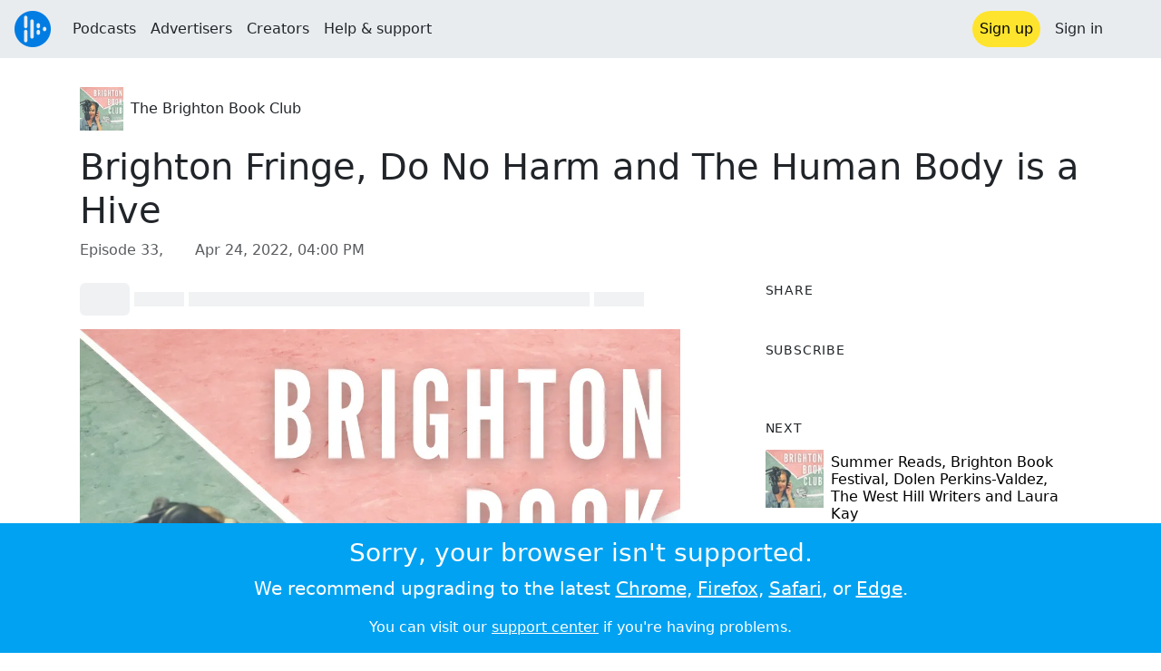

--- FILE ---
content_type: text/html; charset=utf-8
request_url: https://audioboom.com/posts/8069671-brighton-fringe-do-no-harm-and-the-human-body-is-a-hive
body_size: 8605
content:
<!DOCTYPE html>
<html lang="en" class="js-loading" data-cookie-replicas="[{&quot;type&quot;:&quot;essential&quot;,&quot;status&quot;:&quot;on&quot;},{&quot;type&quot;:&quot;statistics&quot;,&quot;status&quot;:&quot;on&quot;},{&quot;type&quot;:&quot;performance&quot;,&quot;status&quot;:&quot;on&quot;},{&quot;type&quot;:&quot;marketing&quot;,&quot;status&quot;:&quot;on&quot;}]" xmlns:og="http://opengraphprotocol.org/schema/">
  <head prefix="og: http://ogp.me/ns#">
  <meta charset="UTF-8">
  <title>The Brighton Book Club / Brighton Fringe, Do No Harm and The Human Body is a Hive</title>
  
  <script nonce="pNjp24HUy/nuhm9Jk0A+Fg==">window.ABNREUM = {"init":{"distributed_tracing":{"enabled":false},"privacy":{"cookies_enabled":false}},"loader_config":{"accountID":"5202","trustKey":"5202","agentID":"186375","licenseKey":"8a803e7a5d","applicationID":"12190"},"info":{"beacon":"bam.nr-data.net","errorBeacon":"bam.nr-data.net","licenseKey":"8a803e7a5d","applicationID":"12190","sa":1,"transactionName":"dQ1bTBRdCQlURE5RFFILWmcFXgwVQhkSWA5B","queueTime":275,"applicationTime":36,"agent":""}}; window.ABNREUM.init.obfuscate=[{ regex: /([\w-]{16})[\w-]+/g, replacement: "$1***" }];</script>
  <link rel="stylesheet" href="/assets/packs/css/audioboom_core-6d56c8e7.css" data-turbo-track="reload" nonce="pNjp24HUy/nuhm9Jk0A+Fg==" />
<link rel="stylesheet" href="/assets/packs/css/audioboom_styles-552bf9df.css" data-turbo-track="reload" nonce="pNjp24HUy/nuhm9Jk0A+Fg==" />
  <meta name="csrf-param" content="authenticity_token" />
<meta name="csrf-token" content="cxGEK_eR8oazXgFpbSkqW3pRJ6CUncpU2K00Du1Gz470Dq8EX9h3fl8tgXs0VHQXi3zyYk3WifT8jR04eBI9RA" />
  <meta name="action-cable-url" content="/.abcable/" />
  <meta name="csp-nonce" content="pNjp24HUy/nuhm9Jk0A+Fg==" />

  <link href="https://audioboom.com/search_description.xml" rel="search" title="Audioboom search" type="application/opensearchdescription+xml">
<meta content="Audioboom" name="application-name">
<link href="https://audioboom.com/" rel="home" title="Home">
<meta content="48950226243" property="fb:app_id">
<meta content="131487126953919" property="fb:pages">
<meta name="msapplication-TileColor" content="#603CBA">
<meta name="robots" content="max-image-preview:large">
<meta name="turnstile-key" content="0x4AAAAAAAYHJnclqmEvs42W">
<link rel="manifest" href="/site.webmanifest">

  <link rel="apple-touch-icon" sizes="180x180" href="/assets/icons/favicons/apple-touch-icon-3e8a9c1a.png">
<link rel="icon" type="image/png" sizes="32x32" href="/assets/icons/favicons/favicon-32x32-859b0e7a.png">
<link rel="icon" type="image/png" sizes="16x16" href="/assets/icons/favicons/favicon-16x16-6466a8df.png">
<link rel="mask-icon" href="/assets/icons/favicons/safari-pinned-tab-6ed2c570.svg" color="#007BE2">

  <meta content="On this episode, we take a deep dive into one of this year’s most highly anticipated thrillers DO NO HARM (https://www.waterstones.com/events/do-no-harm-an-evening-with-jack-jordan-in-brighton/brighton) with Brighton-based writer Jack Jordan, who also sticks around to talk abo..." name="description">
  <meta content="width=device-width, initial-scale=1.0, minimum-scale=1.0, maximum-scale=1.0, user-scalable=0" name="viewport">
  <meta name="theme-color" content="#212529">

  <link rel="alternate" type="application/json+oembed" href="https://audioboom.com/publishing/oembed.json?url=https%3A%2F%2Faudioboom.com%2Fposts%2F8069671-brighton-fringe-do-no-harm-and-the-human-body-is-a-hive"><link rel="alternate" type="application/xml+oembed" href="https://audioboom.com/publishing/oembed.xml?url=https%3A%2F%2Faudioboom.com%2Fposts%2F8069671-brighton-fringe-do-no-harm-and-the-human-body-is-a-hive">

  <script data-turbo-track="reload" nonce="pNjp24HUy/nuhm9Jk0A+Fg==">(function(w){
  Object.assign(w, {"boo":{"ENVIRONMENT":"production","HOST":"https://audioboom.com","IMAGE_HOST":"https://audioboom.com","PACKS_URL":"/assets/packs/","gaConfig":{"ga4Profile":"G-TELH26LWRT","host":"audioboom.com"}},"SENTRY_RELEASE":{"id":"eb380a33474527820b28e38f4910500e90ee744c"}});
  w.catchBootErrors=1;
  var oe=w.onerror;
  w.onerror=function(e){
    if (catchBootErrors) {
      catchBootErrors=0;
      var xhr = new XMLHttpRequest();
      xhr.open("POST", boo.HOST + "/chicken/bbq/scripterror", true);
      xhr.setRequestHeader("Content-Type", "application/x-www-form-urlencoded");
      xhr.send("message="+encodeURIComponent(e || "unknown"));
    }
    oe && oe(e)
  }
})(window);
</script>
<script src="/assets/packs/js/runtime-07f2287c996d719cd23b.js" data-turbo-track="reload" nonce="pNjp24HUy/nuhm9Jk0A+Fg==" defer="defer"></script>
<script src="/assets/packs/js/5361-3ae9bfdcfca5901c488d.js" data-turbo-track="reload" nonce="pNjp24HUy/nuhm9Jk0A+Fg==" defer="defer"></script>
<script src="/assets/packs/js/5448-6a9c4f96295afe77c25f.js" data-turbo-track="reload" nonce="pNjp24HUy/nuhm9Jk0A+Fg==" defer="defer"></script>
<script src="/assets/packs/js/application-9a77c65d4939608f899c.js" data-turbo-track="reload" nonce="pNjp24HUy/nuhm9Jk0A+Fg==" defer="defer"></script>
  <link rel="alternate" type="application/rss+xml" title="The Brighton Book Club" href="https://audioboom.com/channels/4962621.rss" /><link href='https://audioboom.com/posts/8069671-brighton-fringe-do-no-harm-and-the-human-body-is-a-hive' rel='canonical'>
<meta content='Audioboom' property='og:site_name'>
<meta content='article' property='og:type'>
<meta content='Brighton Fringe, Do No Harm and The Human Body is a Hive' property='og:title'>
<meta content='On this episode, we take a deep dive into one of this year’s most highly anticipated thrillers DO NO HARM (https://www.waterstones.com/events/do-no-harm-an-evening-with-jack-jordan-in-brighton/brighton) with Brighton-based writer Jack Jordan, who also sticks around to talk abo...' property='og:description'>
<meta content='https://audioboom.com/i/41042943' property='og:image'>
<meta content='1080' property='og:image:width'>
<meta content='1080' property='og:image:height'>
<meta content='https://audioboom.com/posts/8069671-brighton-fringe-do-no-harm-and-the-human-body-is-a-hive' property='og:url'>
<meta content='21184977' property='twitter:site:id'>
<meta content='The Brighton Book Club' property='twitter:audio:artist_name'>
<meta content='On this episode, we take a deep dive into one of this year’s most highly anticipated thrillers DO NO HARM (https://www.waterstones.com/events/do-no-harm-an-evening-with-jack-jordan-in-brighton/brighton) with Brighton-based writer Jack Jordan, who also sticks around to talk abo...' property='twitter:description'>
<meta content='https://audioboom.com/posts/8069671-brighton-fringe-do-no-harm-and-the-human-body-is-a-hive.mp3' property='og:audio'>
<meta content='Brighton Fringe, Do No Harm and The Human Body is a Hive' property='og:audio:title'>
<meta content='The Brighton Book Club' property='og:audio:artist'>
<meta content='audio/mp3' property='og:audio:type'>
<meta content='player' property='twitter:card'>
<meta content='https://embeds.audioboom.com/posts/8069671-brighton-fringe-do-no-harm-and-the-human-body-is-a-hive/embed?link_color=55ACEE&amp;source=twitter_card&amp;utm_content=card&amp;utm_medium=social&amp;utm_source=twitter&amp;v=202301' property='twitter:player'>
<meta content='480' property='twitter:player:width'>
<meta content='95' property='twitter:player:height'>

</head>

  <body class="" data-platform-params="{&quot;pl&quot;:2,&quot;pv&quot;:4}" data-page-tag="audio_clips/show" data-reporting-tags="{&quot;stream_id&quot;:4962621}" data-ga-vars="{&quot;ga4&quot;:{&quot;logged_in&quot;:&quot;0&quot;,&quot;page_type&quot;:&quot;audio_clips/show&quot;,&quot;is_https&quot;:&quot;1&quot;,&quot;clip_id&quot;:8069671,&quot;stream_id&quot;:4962621,&quot;category_id&quot;:231},&quot;actions&quot;:null}">
    <ab-redux style="display:none" translate="no">{"webUser":null}</ab-redux>    
    <div id="page-wrapper" class="viewport-filler">
      


      
      <div class="pos-rel public-ugc-pages-theme">
<div class="shared-header theme-styling-hook" style="z-index: 100">
<div class="navbar header-container navbar-light">
<div class="df d-md-none align-items-center w-100">
<div class="mra"><a href="/"><img alt="Audioboom logo" class="clefable-header-logo-image" style="width: auto;" src="/assets/white_typeface_and_logo_blue-2a1d64b9.png" /></a></div>
<div aria-controls="offcanvas-menu" aria-expanded="false" aria-haspopup="menu" aria-label="Toggle navigation" class="navbar-toggler pas me-1" data-bs-target="#offcanvas-menu" data-bs-toggle="offcanvas" role="button" style="line-height: 1">
<i class="fa-solid fa-bars"></i>
<span>Menu</span>
</div>
</div>
<nav aria-label="Main menu" class="d-none d-md-flex align-items-center w-100">
<a href="/"><img alt="Audioboom logo" class="clefable-header-logo-image" style="width: auto;" src="/assets/ab_logo_standard_icon_new80-770a1b7f.png" /></a>
<ul class="navbar-nav mra" style="flex-direction: row; align-items: center;">
<li class="nav-item">
<a class="text-nowrap nav-link" href="/podcasts">Podcasts</a>
</li>
<li class="nav-item">
<a class="text-nowrap nav-link" href="/advertisers">Advertisers</a>
</li>
<li class="nav-item">
<a class="text-nowrap nav-link" href="/hosting">Creators</a>
</li>
<li class="nav-item">
<a class="text-nowrap nav-link" data-turbo="false" href="https://audioboom.com/support">Help &amp; support</a>
</li>
</ul>
<ul class="navbar-nav flex-row align-items-center gap-1">
<li class="nav-item mrs">
<a class="nav-link nav-link--highlight-btn btn-brand-01" href="/signup?redirect=https%3A%2F%2Faudioboom.com%2Fposts%2F8069671-brighton-fringe-do-no-harm-and-the-human-body-is-a-hive">
Sign up
</a>
</li>
<li class="nav-item">
<a class="nav-link" href="/login?redirect=https%3A%2F%2Faudioboom.com%2Fposts%2F8069671-brighton-fringe-do-no-harm-and-the-human-body-is-a-hive">
Sign in
</a>
</li>

<li class="nav-item">
<a aria-label="Open search form" class="js-toggle-search-button nav-link mx-1" role="button">
<i aria-hidden="true" class="fa fa-magnifying-glass"></i>
</a>
</li>
</ul>
</nav>
</div>
<div class="pos-rel">
<ab-redux style="display:none" translate="no">{"flashNotices":[]}</ab-redux>
<ab-react data-react-class="FlashNotices" data-react-props="{&quot;flashStyle&quot;:&quot;toast&quot;}" data-react-redux="true" id="js-flash-container"><div class="toast-container boom-toast-container end-0 p-3">
</div>
</ab-react></div>

</div>
</div>
<div class="offcanvas offcanvas-end" id="offcanvas-menu" style="background: rgba(255,255,255,0.95)" tabindex="-1">
<a aria-disabled class="hidden" href="#"></a>
<div class="offcanvas-header">
<div class="w-100">
<div aria-label="Close" class="btn-close mla" data-bs-dismiss="offcanvas" role="button"></div>
<a href="https://audioboom.com/"><img class="clefable-header-logo-image m-0" src="/assets/ab_logo_black_icon_new80-4170ebee.png" />
</a></div>
</div>
<nav aria-label="Main menu" class="offcanvas-body suppress-underlines">
<div class="mbm"><a href="/podcasts">Podcasts</a></div>
<div class="mbm"><a href="/advertisers">Advertisers</a></div>
<div class="mbm"><a href="/hosting">Creators</a></div>
<div class="mbm"><a data-turbo="false" href="https://audioboom.com/support">Help &amp; support</a></div>
<div>
<a aria-label="Open search form" class="js-toggle-search-button" role="button">
<i aria-hidden="true" class="fa fa-magnifying-glass"></i>
Search podcasts
</a>
</div>
<div class="mvm dropdown-divider"></div>
<div class="mbm">
<a href="/signup?redirect=https%3A%2F%2Faudioboom.com%2Fposts%2F8069671-brighton-fringe-do-no-harm-and-the-human-body-is-a-hive">Sign up</a>
</div>
<div class="mbm">
<a href="/login?redirect=https%3A%2F%2Faudioboom.com%2Fposts%2F8069671-brighton-fringe-do-no-harm-and-the-human-body-is-a-hive">Sign in</a>
</div>
</nav>
</div>


      

      <div id="page" class="maybe-flex-column l-flex-aut">
          <div class="container maxwidth-xl px-3 px-md-4 px-lg-5">


<div class="mtl mbm">
  

  <div class="row justify-content-between align-items-center gy-4">
    <div class="col-auto">
      
  <div data-model-class="channel" data-model-id="4962621" data-model-name="The Brighton Book Club">
    <div class="df l-flex-centre-children-v">
      <a href="/channels/4962621-the-brighton-book-club"><img title="The Brighton Book Club" alt="Podcast logo" srcset="https://audioboom.com/i/41042900/75x75/c 75w, https://audioboom.com/i/41042900/150x150/c 150w, https://audioboom.com/i/41042900/300x300/c 300w, https://audioboom.com/i/41042900/600x600/c 600w, https://audioboom.com/i/41042900/1400x1400/c 1400w" sizes="48px" style="background-color: #808870" class="js-img-bg ratio-square" src="https://audioboom.com/i/41042900/1400x1400/c" width="48" height="48" /></a>

      <div>
        <div class="pls">
          <a class="color-fade-link" href="https://audioboom.com/channels/4962621">The Brighton Book Club</a>
        </div>
      </div>
    </div>
</div>
    </div>

  </div>
</div>

<div class="mbl" data-model-class="audio_clip" data-model-id="8069671" data-model-name="Brighton Fringe, Do No Harm and The Human Body is a Hive">
    


<div class="detail-page-content" id="audio_clip_8069671" role="main">



  <h1 class="text-break" dir="auto">Brighton Fringe, Do No Harm and The Human Body is a Hive</h1>

  <div class="text-muted mbm">
    Episode 33, &nbsp;<i class="far fa-calendar-days"></i> <span class="js-time" data-epochtime="1650816000" data-format="short_date_time">Apr 24, 2022, 04:00 PM</span>
  </div>


  <div class="detail-page-2col-grid mb-5">
    <div class="vstack gap-3">
      <div class="mts mbm">
          <ab-react data-react-class="V5DetailPagePlayer" data-react-props="{&quot;clips&quot;:[{&quot;author&quot;:&quot;The Brighton Book Club&quot;,&quot;clipId&quot;:8069671,&quot;clipURLPriorToLoading&quot;:&quot;https://audioboom.com/posts/8069671.mp3?modified=1698224846\u0026sid=4962621\u0026source=web&quot;,&quot;downloadURL&quot;:null,&quot;duration&quot;:3601.81,&quot;embedDisabled&quot;:false,&quot;seasonNumber&quot;:null,&quot;episodeNumber&quot;:33,&quot;formattedDescription&quot;:&quot;\u003cdiv\u003eOn this episode, we take a deep dive into one of this year’s most highly anticipated thrillers \u003ca target=\&quot;_blank\&quot; rel=\&quot;nofollow noopener\&quot; href=\&quot;https://www.waterstones.com/events/do-no-harm-an-evening-with-jack-jordan-in-brighton/brighton\&quot;\u003eDO NO HARM\u003c/a\u003e with Brighton-based writer Jack Jordan, who also sticks around to talk about our book club book \u003ca target=\&quot;_blank\&quot; rel=\&quot;nofollow noopener\&quot; href=\&quot;https://www.penguinrandomhouse.com/books/348400/fingersmith-by-sarah-waters/\&quot;\u003eFINGERSMITH\u003c/a\u003e by Sarah Waters. We talk to our wonderful sponsor Brighton Fringe and Hammer and Tongue tell us about their poetry slams and we also talk poetry with bookseller and writer Erica Gillingham, who&#39;s new collection \u003ca target=\&quot;_blank\&quot; rel=\&quot;nofollow noopener\&quot; href=\&quot;https://www.gaystheword.co.uk/product-page/the-human-body-is-a-hive-by-erica-gillingham\&quot;\u003eTHE HUMAN BODY IS A HIVE\u003c/a\u003e is out now.\u003c/div\u003e\u003cdiv\u003e\u003cbr\u003e\u003c/div\u003e\u003cdiv\u003eOur next episode is a Summer Reads special and we’ll be talking to Laura Kay amongst some other fab writers with books out this summer as well as hearing about the very exciting Brighton and Beyond anthology which I’m honoured to have worked on. Our next book club book is Dolen Perkins-Valdez’s \u003ca target=\&quot;_blank\&quot; rel=\&quot;nofollow noopener\&quot; href=\&quot;https://www.hachette.co.uk/titles/dolen-perkins-valdez/take-my-hand/9781474622707/\&quot;\u003eTAKE MY HAND\u003c/a\u003e.\u003c/div\u003e&quot;,&quot;image&quot;:{&quot;id&quot;:&quot;41042943&quot;,&quot;averageColor&quot;:&quot;#808870&quot;,&quot;format&quot;:&quot;png&quot;},&quot;recordedAtTs&quot;:1650816000,&quot;staticLink&quot;:&quot;https://audioboom.com/posts/8069671&quot;,&quot;title&quot;:&quot;Brighton Fringe, Do No Harm and The Human Body is a Hive&quot;}]}"><div style="height:2.2rem">
  <p class="placeholder-glow mbn">
    <span class="bg-dark-subtle placeholder col-1 btn bn"></span>
    <span class="bg-dark-subtle placeholder col-1"></span>
    <span class="bg-dark-subtle placeholder col-8"></span>
    <span class="bg-dark-subtle placeholder col-1"></span>
  </p>
</div>
</ab-react>
      </div>

      <img srcset="https://audioboom.com/i/41042943/75x75/c 75w, https://audioboom.com/i/41042943/150x150/c 150w, https://audioboom.com/i/41042943/300x300/c 300w, https://audioboom.com/i/41042943/600x600/c 600w, https://audioboom.com/i/41042943/1400x1400/c 1400w" sizes="(max-width: 750px) 95vw, 635px" style="background-color: #808870" class="js-img-bg ratio-square w-100" src="https://audioboom.com/i/41042943/1400x1400/c" />

      
  <div class="d-flex flex-wrap justify-content-center">
    <div class="btn-group btn-group-sm">
        <a class="btn btn-light icon-link" target="_blank" rel="noopener" data-track-link-click="{&quot;category&quot;:&quot;outgoing web link&quot;,&quot;action&quot;:&quot;episode detail page&quot;,&quot;label&quot;:&quot;headliner&quot;}" href="https://api.headliner.app/api/v1/url-generator/audio-wizard/redirect?audioUrl=https%3A%2F%2Faudioboom.com%2Fposts%2F8069671-brighton-fringe-do-no-harm-and-the-human-body-is-a-hive.mp3&amp;clipTitle=Brighton+Fringe%2C+Do+No+Harm+and+The+Human+Body+is+a+Hive&amp;imageUrl=https%3A%2F%2Faudioboom.com%2Fi%2F41042943&amp;widgetKey=TLsSRk24ZwjnrNZXEaNX5pebt">
          <i class="d-none d-sm-inline-block fa-light fa-film"></i><span>Headliner</span>
</a>        <button data-bs-toggle="collapse" data-bs-target="#collapseOne" class="btn btn-light icon-link">
          <i class="d-none d-sm-inline-block fa-light fa-code"></i><span>Embed</span>
        </button>
    </div>
  </div>

  <div class="collapse" id="collapseOne">
    <div class="of-aut">
      <div class="l-flex">
<label class="form-label" for="episode_embedcode">
Embed code
</label>
<a class="emphasis mla text-decoration-none" href="/publishing/embed_editor/posts/8069671" rel="nofollow">
See more options
<i class="fa fa-angles-right"></i>
</a>
</div>
<div class="input-group">
<input class="form-control js-autoselect" id="episode_embedcode" readonly value="&lt;iframe width=&quot;100%&quot; height=&quot;95&quot; src=&quot;https://embeds.audioboom.com/posts/8069671/embed?v=202301&quot; style=&quot;background-color: transparent; display: block; padding: 0; width: 100%&quot; frameborder=&quot;0&quot; allowtransparency=&quot;allowtransparency&quot; scrolling=&quot;no&quot; title=&quot;Audioboom player&quot; allow=&quot;autoplay&quot; sandbox=&quot;allow-downloads allow-forms allow-popups allow-same-origin allow-scripts allow-storage-access-by-user-activation allow-top-navigation-by-user-activation&quot;&gt;&lt;/iframe&gt;">
<button class="btn btn-outline-secondary" data-js-copy-to-clipboard="&lt;iframe width=&quot;100%&quot; height=&quot;95&quot; src=&quot;https://embeds.audioboom.com/posts/8069671/embed?v=202301&quot; style=&quot;background-color: transparent; display: block; padding: 0; width: 100%&quot; frameborder=&quot;0&quot; allowtransparency=&quot;allowtransparency&quot; scrolling=&quot;no&quot; title=&quot;Audioboom player&quot; allow=&quot;autoplay&quot; sandbox=&quot;allow-downloads allow-forms allow-popups allow-same-origin allow-scripts allow-storage-access-by-user-activation allow-top-navigation-by-user-activation&quot;&gt;&lt;/iframe&gt;">
<i class="fa fa-clipboard"></i>
</button>
</div>


    </div>
  </div>


        <div class="d-lg-none">
            <div class="card c-card--minimal">
    <div class="card-header">
      <h6 class="card-title mbn">
Share
</h6>

    </div>
    <div class="card-body">
      <div class="d-flex js-social-sharing-buttons gap-2" data-url="https://audioboom.com/posts/8069671-brighton-fringe-do-no-harm-and-the-human-body-is-a-hive">
        <a class="btn icon-link man pan" title="Share to Facebook" href="https://www.facebook.com/sharer/sharer.php?u=https%3A%2F%2Faudioboom.com%2Fposts%2F8069671-brighton-fringe-do-no-harm-and-the-human-body-is-a-hive%3Futm_source%3Dfacebook%26utm_medium%3Dsocial%26utm_content%3Dretweet%26utm_campaign%3Ddetailpage" data-popup="facebook;width=626,height=436" data-name="facebook">
          <i class="fa-xl fa-brands fa-square-facebook"></i><span class="hidden-inline-text">Facebook</span>
</a>        <a class="btn icon-link man pan" title="Share to X" href="https://twitter.com/share?lang=en&amp;text=Brighton+Fringe%2C+Do+No+Harm+and+The+Human+Body+is+a+Hive&amp;url=https%3A%2F%2Faudioboom.com%2Fposts%2F8069671-brighton-fringe-do-no-harm-and-the-human-body-is-a-hive%3Futm_source%3Dtwitter%26utm_medium%3Dsocial%26utm_content%3Dretweet%26utm_campaign%3Ddetailpage&amp;via=Audioboom" data-popup="twitter;width=550,height=420" data-name="twitter">
          <i class="fa-xl fa-brands fa-square-x-twitter"></i><span class="hidden-inline-text">X</span>
</a>      </div>
    </div>
  </div>

        </div>

        <div class="d-lg-none">
            <div class="card c-card--minimal">
    <div class="card-header">
      <h6 class="card-title mbn">
Subscribe
</h6>

    </div>
    <div class="card-body">
      <ab-react data-react-class="ServiceList" data-react-props="{&quot;services&quot;:[{&quot;name&quot;:&quot;apple_podcasts&quot;,&quot;url&quot;:&quot;https://itunes.apple.com/gb/podcast/radio-pig/id1397838472?mt=2&quot;,&quot;label&quot;:&quot;Apple Podcasts&quot;},{&quot;name&quot;:&quot;rss&quot;,&quot;url&quot;:&quot;https://audioboom.com/channels/4962621.rss&quot;,&quot;label&quot;:&quot;RSS&quot;},{&quot;name&quot;:&quot;spotify&quot;,&quot;url&quot;:&quot;https://open.spotify.com/show/4LGQwtGbjrzXXqyMWbh0Cj&quot;,&quot;label&quot;:&quot;Spotify&quot;},{&quot;name&quot;:&quot;castbox&quot;,&quot;url&quot;:&quot;https://castbox.fm/channel/id1315521&quot;,&quot;label&quot;:&quot;CastBox&quot;},{&quot;name&quot;:&quot;deezer&quot;,&quot;url&quot;:&quot;http://www.deezer.com/fr/show/58415&quot;,&quot;label&quot;:&quot;Deezer&quot;},{&quot;name&quot;:&quot;amazon_music&quot;,&quot;url&quot;:&quot;https://music.amazon.com/podcasts/1b236fb6-6844-4f23-9457-ad0d14bc941e&quot;,&quot;label&quot;:&quot;Amazon Music&quot;}],&quot;podcastName&quot;:&quot;The Brighton Book Club&quot;}"><div style="height: 38px"></div></ab-react>
    </div>
  </div>

        </div>

        <div class="text-break user-html-content-container pos-rel"><div>On this episode, we take a deep dive into one of this year’s most highly anticipated thrillers <a target="_blank" rel="nofollow noopener" href="https://www.waterstones.com/events/do-no-harm-an-evening-with-jack-jordan-in-brighton/brighton">DO NO HARM</a> with Brighton-based writer Jack Jordan, who also sticks around to talk about our book club book <a target="_blank" rel="nofollow noopener" href="https://www.penguinrandomhouse.com/books/348400/fingersmith-by-sarah-waters/">FINGERSMITH</a> by Sarah Waters. We talk to our wonderful sponsor Brighton Fringe and Hammer and Tongue tell us about their poetry slams and we also talk poetry with bookseller and writer Erica Gillingham, who's new collection <a target="_blank" rel="nofollow noopener" href="https://www.gaystheword.co.uk/product-page/the-human-body-is-a-hive-by-erica-gillingham">THE HUMAN BODY IS A HIVE</a> is out now.</div><div><br></div><div>Our next episode is a Summer Reads special and we’ll be talking to Laura Kay amongst some other fab writers with books out this summer as well as hearing about the very exciting Brighton and Beyond anthology which I’m honoured to have worked on. Our next book club book is Dolen Perkins-Valdez’s <a target="_blank" rel="nofollow noopener" href="https://www.hachette.co.uk/titles/dolen-perkins-valdez/take-my-hand/9781474622707/">TAKE MY HAND</a>.</div></div>
    </div> <!-- end main col -->

    <div class="vstack gap-3">
        <div class="d-none d-lg-block">
            <div class="card c-card--minimal">
    <div class="card-header">
      <h6 class="card-title mbn">
Share
</h6>

    </div>
    <div class="card-body">
      <div class="d-flex js-social-sharing-buttons gap-2" data-url="https://audioboom.com/posts/8069671-brighton-fringe-do-no-harm-and-the-human-body-is-a-hive">
        <a class="btn icon-link man pan" title="Share to Facebook" href="https://www.facebook.com/sharer/sharer.php?u=https%3A%2F%2Faudioboom.com%2Fposts%2F8069671-brighton-fringe-do-no-harm-and-the-human-body-is-a-hive%3Futm_source%3Dfacebook%26utm_medium%3Dsocial%26utm_content%3Dretweet%26utm_campaign%3Ddetailpage" data-popup="facebook;width=626,height=436" data-name="facebook">
          <i class="fa-xl fa-brands fa-square-facebook"></i><span class="hidden-inline-text">Facebook</span>
</a>        <a class="btn icon-link man pan" title="Share to X" href="https://twitter.com/share?lang=en&amp;text=Brighton+Fringe%2C+Do+No+Harm+and+The+Human+Body+is+a+Hive&amp;url=https%3A%2F%2Faudioboom.com%2Fposts%2F8069671-brighton-fringe-do-no-harm-and-the-human-body-is-a-hive%3Futm_source%3Dtwitter%26utm_medium%3Dsocial%26utm_content%3Dretweet%26utm_campaign%3Ddetailpage&amp;via=Audioboom" data-popup="twitter;width=550,height=420" data-name="twitter">
          <i class="fa-xl fa-brands fa-square-x-twitter"></i><span class="hidden-inline-text">X</span>
</a>      </div>
    </div>
  </div>

        </div>

        <div class="d-none d-lg-block">
            <div class="card c-card--minimal">
    <div class="card-header">
      <h6 class="card-title mbn">
Subscribe
</h6>

    </div>
    <div class="card-body">
      <ab-react data-react-class="ServiceList" data-react-props="{&quot;services&quot;:[{&quot;name&quot;:&quot;apple_podcasts&quot;,&quot;url&quot;:&quot;https://itunes.apple.com/gb/podcast/radio-pig/id1397838472?mt=2&quot;,&quot;label&quot;:&quot;Apple Podcasts&quot;},{&quot;name&quot;:&quot;rss&quot;,&quot;url&quot;:&quot;https://audioboom.com/channels/4962621.rss&quot;,&quot;label&quot;:&quot;RSS&quot;},{&quot;name&quot;:&quot;spotify&quot;,&quot;url&quot;:&quot;https://open.spotify.com/show/4LGQwtGbjrzXXqyMWbh0Cj&quot;,&quot;label&quot;:&quot;Spotify&quot;},{&quot;name&quot;:&quot;castbox&quot;,&quot;url&quot;:&quot;https://castbox.fm/channel/id1315521&quot;,&quot;label&quot;:&quot;CastBox&quot;},{&quot;name&quot;:&quot;deezer&quot;,&quot;url&quot;:&quot;http://www.deezer.com/fr/show/58415&quot;,&quot;label&quot;:&quot;Deezer&quot;},{&quot;name&quot;:&quot;amazon_music&quot;,&quot;url&quot;:&quot;https://music.amazon.com/podcasts/1b236fb6-6844-4f23-9457-ad0d14bc941e&quot;,&quot;label&quot;:&quot;Amazon Music&quot;}],&quot;podcastName&quot;:&quot;The Brighton Book Club&quot;}"><div style="height: 38px"></div></ab-react>
    </div>
  </div>

        </div>



        <div class="card c-card--minimal" style="" data-track-link-click="{&quot;category&quot;:&quot;internal link&quot;,&quot;action&quot;:&quot;/boos/detail_page sidebar&quot;,&quot;label&quot;:&quot;next post&quot;}">
          <div class="card-header">
<h6 class="card-title mbn">
Next
</h6>

</div>
<div class="card-body l-flex">
<a class="mrs" href="https://audioboom.com/posts/8084125-summer-reads-brighton-book-festival-dolen-perkins-valdez-the-west-hill-writers-and-laura-kay?playlist_direction=forward"><img srcset="https://audioboom.com/i/41042900/75x75/c 75w, https://audioboom.com/i/41042900/150x150/c 150w, https://audioboom.com/i/41042900/300x300/c 300w, https://audioboom.com/i/41042900/600x600/c 600w, https://audioboom.com/i/41042900/1400x1400/c 1400w" sizes="64px" style="background-color: #808870" class="js-img-bg ratio-square" src="https://audioboom.com/i/41042900/1400x1400/c" width="64" height="64" />
</a><h6 class="my-1 fw-normal">
<a class="text-decoration-none" href="https://audioboom.com/posts/8084125-summer-reads-brighton-book-festival-dolen-perkins-valdez-the-west-hill-writers-and-laura-kay?playlist_direction=forward">Summer Reads, Brighton Book Festival, Dolen Perkins-Valdez, The West Hill Writers and Laura Kay</a>
</h6>
</div>

</div>
        <div class="card c-card--minimal" style="" data-track-link-click="{&quot;category&quot;:&quot;internal link&quot;,&quot;action&quot;:&quot;/boos/detail_page sidebar&quot;,&quot;label&quot;:&quot;channel posts&quot;}">
          <div class="card-header">
            <h6 class="card-title mbn">
Top episodes
</h6>

          </div>
          <div class="card-body">
            <div class="vstack gap-3">
<div class="df">
<a class="mrs" href="/posts/7645733-a-deep-dive-into-boy-parts-with-eliza-clark"><img srcset="https://audioboom.com/i/41043136/75x75/c 75w, https://audioboom.com/i/41043136/150x150/c 150w, https://audioboom.com/i/41043136/300x300/c 300w, https://audioboom.com/i/41043136/600x600/c 600w, https://audioboom.com/i/41043136/1400x1400/c 1400w" sizes="64px" style="background-color: #808870" class="js-img-bg ratio-square" src="https://audioboom.com/i/41043136/1400x1400/c" width="64" height="64" />
</a><div class="flex-grow-1 of-hid">
<h6 class="my-1 fw-normal">
<a class="text-decoration-none" href="/posts/7645733-a-deep-dive-into-boy-parts-with-eliza-clark">A deep dive into Boy Parts with Eliza Clark</a>
</h6>
<div class="f7 fw-light" style="line-height: normal">
<span>
by
</span>
<span>
<a class="text-decoration-none" href="https://audioboom.com/channels/4962621-the-brighton-book-club">The Brighton Book Club</a>
</span>
</div>
</div>
</div>
<div class="df">
<a class="mrs" href="/posts/7407335-emma-jane-unsworth-lizzie-ridout"><img srcset="https://audioboom.com/i/41043069/75x75/c 75w, https://audioboom.com/i/41043069/150x150/c 150w, https://audioboom.com/i/41043069/300x300/c 300w, https://audioboom.com/i/41043069/600x600/c 600w, https://audioboom.com/i/41043069/1400x1400/c 1400w" sizes="64px" style="background-color: #808870" class="js-img-bg ratio-square" src="https://audioboom.com/i/41043069/1400x1400/c" width="64" height="64" />
</a><div class="flex-grow-1 of-hid">
<h6 class="my-1 fw-normal">
<a class="text-decoration-none" href="/posts/7407335-emma-jane-unsworth-lizzie-ridout">Emma Jane Unsworth &amp; Lizzie Ridout</a>
</h6>
<div class="f7 fw-light" style="line-height: normal">
<span>
by
</span>
<span>
<a class="text-decoration-none" href="https://audioboom.com/channels/4962621-the-brighton-book-club">The Brighton Book Club</a>
</span>
</div>
</div>
</div>
<div class="df">
<a class="mrs" href="/posts/7664483-local-author-special-and-paul-mendez-rainbow-milk"><img srcset="https://audioboom.com/i/41043134/75x75/c 75w, https://audioboom.com/i/41043134/150x150/c 150w, https://audioboom.com/i/41043134/300x300/c 300w, https://audioboom.com/i/41043134/600x600/c 600w, https://audioboom.com/i/41043134/1400x1400/c 1400w" sizes="64px" style="background-color: #808870" class="js-img-bg ratio-square" src="https://audioboom.com/i/41043134/1400x1400/c" width="64" height="64" />
</a><div class="flex-grow-1 of-hid">
<h6 class="my-1 fw-normal">
<a class="text-decoration-none" href="/posts/7664483-local-author-special-and-paul-mendez-rainbow-milk">Local Author Special and Paul Mendez&#39; Rainbow Milk</a>
</h6>
<div class="f7 fw-light" style="line-height: normal">
<span>
by
</span>
<span>
<a class="text-decoration-none" href="https://audioboom.com/channels/4962621-the-brighton-book-club">The Brighton Book Club</a>
</span>
</div>
</div>
</div>
</div>

          </div>
</div>

      <div class="card c-card--minimal">
        <div class="card-body">
          <ul class="list-unstyled lh-list border-top ptm">
            <li>
              <a class="btn btn-sm text-muted text-decoration-none" data-turbo-frame="shared-modal" rel="nofollow" href="/posts/8069671/complaints/new">
                <i class="fa fa-circle-exclamation"></i>&nbsp;
                <span>Report this episode</span>
</a>            </li>
              <li>
                <a href="https://audioboom.com/posts/8069671-brighton-fringe-do-no-harm-and-the-human-body-is-a-hive.mp3?download=1" download="brighton-fringe-do-no-harm-and-the-human-body-is-a-hive.mp3" data-turbo="false" class="js-download btn btn-sm text-muted text-decoration-none" rel="nofollow">
                  <i class="far fa-arrow-circle-down"></i>&nbsp;
                  <span>Download audio</span>
</a>              </li>
              <li>
                <a rel="nofollow" data-track-link-click="{&quot;category&quot;:&quot;internal link&quot;,&quot;action&quot;:&quot;action_button_row&quot;,&quot;label&quot;:&quot;qr-code&quot;}" class="btn btn-sm text-muted text-decoration-none" href="/publishing/qrcode/episodes/8069671-brighton-fringe-do-no-harm-and-the-human-body-is-a-hive">
                  <i class="fa fa-qrcode"></i>&nbsp;
                  <span>QRCode</span>
</a>              </li>
          </ul>
        </div>
      </div>
    </div>
  </div>
</div>

</div></div>
      </div>

        <footer class="qa-page-footer clefable-footer pal suppress-underlines">
<div class="container mw7">
<div class="footer-content-wrapper footer-links mt-md-3 mbl">
<section class="fcw__big fs-5 fw-bold">
<a href="/hosting">For podcasters</a>
<a href="/advertisers">For advertisers</a>
<a href="/podcasts">For listeners</a>
</section>
<section class="fcw__right">
<div class="fcw__col fs-6">
<a href="/about/us">About us</a>
<a target="_blank" rel="noopener" class="text-nowrap" href="https://audioboom.com/support">Help &amp; feedback</a>
<a class="text-nowrap" href="https://status.audioboom.com">Service status</a>
</div>
<div class="fcw__col fs-6">
<a href="https://audioboom.medium.com">Blog</a>
<a href="https://audioboomplc.com">Investors</a>
<a class="text-nowrap" href="https://audioboomplc.com/strategic-review/">Strategic review</a>
</div>
<div class="fcw__col fs-6">
<a class="text-nowrap" href="/about/terms">Terms &amp; conditions</a>
<a href="/about/privacy">Privacy policy</a>
<a href="/about/cookies">Cookie policy</a>
</div>
</section>
</div>
<!-- / copyright symbol is weird size in normal font -->
<div class="verdana-font fs-7 text-white op-50 tc">
&copy; 2026 Audioboom
</div>
</div>
</footer>


    </div>
    <div class="modal fade" data-controller="modal" role="dialog" tabindex="-1">
<turbo-frame id="shared-modal"><div class="modal-dialog">
<div class="modal-content">
<div class="modal-header">

<button aria-label="Close" class="btn-close" data-bs-dismiss="modal" type="button"></button>
</div>
<div class="modal-body">

</div>
</div>
</div>
</turbo-frame></div>

    <noscript>
  <div class="bg-primary sticky-bottom">
    <div class="text-white mw8 center p-3 tc">
      <h3>This site uses Javascript</h3>
      <p class="lead">Please <a class="text-white" href="http://www.enable-javascript.com">enable it</a> in your browser's preferences.</p>
      <p>You can visit our <a target="_blank" rel="noopener" class="text-white" href="https://audioboom.com/support">support center</a> if you're having problems.</p>
    </div>
  </div>
</noscript>
<div id="fallback-error-message" class=" db sticky-bottom">
  <div class="bg-primary pos-rel">
    <div class="text-white mw8 center p-3 tc">
      <div class="reason-message" id="unsupported-browser">
        <h3>Sorry, your browser isn't supported.</h3>
        <p class="lead">We recommend upgrading to the latest
          <a href="https://google.com/chrome" target="_blank" class="text-white" rel="noopener">Chrome</a>,
          <a href="https://firefox.com" target="_blank" class="text-white" rel="noopener">Firefox</a>,
          <a href="https://apple.com/safari" target="_blank" class="text-white" rel="noopener">Safari</a>, or
          <a href="https://www.microsoft.com/windows/microsoft-edge" target="_blank" class="text-white" rel="noopener">Edge</a>.
        </p>
      </div>
      <div class="reason-message" id="load-failed" style="display: none">
        <h3 class="fa-spacer">
          Page load failed
          <i class="fa fa-plug mlm"></i>
        </h3>
        <p class="lead">Please check your internet connection and refresh the page. You might also try disabling any ad blockers.</p>
      </div>
      <p class="mb-0">You can visit our <a target="_blank" rel="noopener" class="text-white" href="https://audioboom.com/support">support center</a> if you're having problems.</p>
    </div>
  </div>
</div>

<script nonce="pNjp24HUy/nuhm9Jk0A+Fg==" data-turbo-eval="false">
//<![CDATA[
  var originalOnError = window.onerror;
  window.onerror = function(e) {
    var errorStr='unknown';
    try { errorStr=String(e).substring(0,500); console.error(e); } catch(e){};
    document.getElementById("fallback-error-message").style.display = "block";
    var xhr = new XMLHttpRequest();
    var url = "https://audioboom.com/chicken/bbq/UnsupportedBrowser";
    xhr.open("POST", url, true);
    xhr.setRequestHeader("Content-type", "application/x-www-form-urlencoded");
    xhr.send("value=" + encodeURIComponent(navigator.userAgent) + "&jserr=" + encodeURIComponent(errorStr));
    return true;
  }
//]]>
</script>
<script nonce="pNjp24HUy/nuhm9Jk0A+Fg==" data-turbo-eval="false">
//<![CDATA[
  class BrowserSupport {
    static foo = 1;
    bar = null;
    #baz = 1;
    async func() { this.bar ??= 1; await 1; #baz in this; const y = {}.x?.y }
    #priv() {};
  }
  window.onerror = originalOnError;
//]]>
</script>

</body></html>